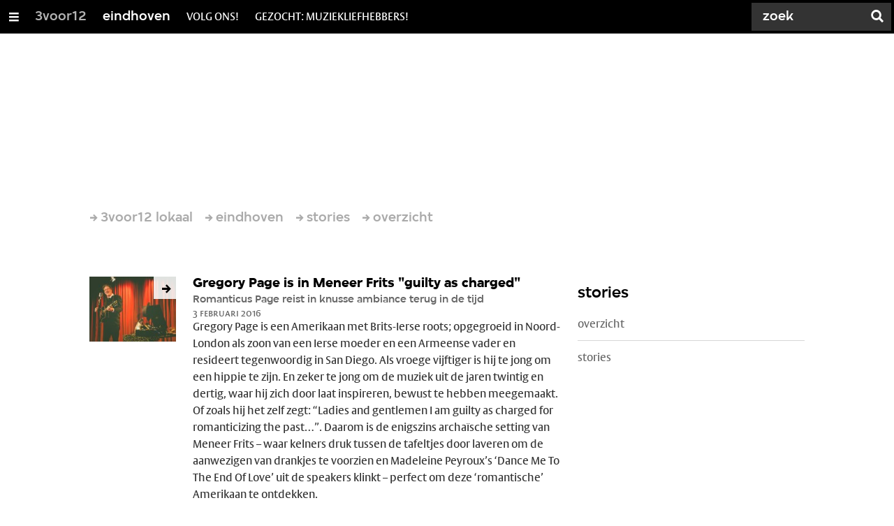

--- FILE ---
content_type: text/html;charset=UTF-8
request_url: https://3voor12.vpro.nl/lokaal/eindhoven/artikelen/overzicht/2016.html?currentPage=7
body_size: 13012
content:

<!DOCTYPE html>
<html lang="nl" class="primary-black logo-black">

<head>



    <title>2016 - eindhoven - 3voor12</title>

    <meta charset="utf-8" >
    <meta name="viewport" content="width=device-width, initial-scale=1, maximum-scale=1">

    <meta http-equiv="x-ua-compatible" content="IE=edge">

    <script>
        window.VPRO_JS_BASE_PATH = "/.resources/vpro/themes/vpronl/js/";
        window.VPRO_MAGNOLIA_VERSION = "6.24.4";
    </script>






    <meta name="description" content="">


        <link rel="canonical" href="https://3voor12.vpro.nl/lokaal/eindhoven/artikelen/overzicht/2016.html"/>




<meta property="og:title" content="2016 - eindhoven" />
<meta property="og:url" content="https://3voor12.vpro.nl/lokaal/eindhoven/artikelen/overzicht/2016.html" />
<meta property="og:site_name" content="3voor12" />
<meta property="og:type" content="article" />
<meta property="og:locale" content="nl_NL" />
<meta property="twitter:card" content="summary_large_image" />
<meta property="twitter:site" content="@3voor12" />
<meta property="twitter:domain" content="3voor12.vpro.nl" />

    <meta name="domain:js" content="https://js.vpro.nl">
    <meta name="url:cas_server" content="">
    <meta name="url:cas_login" content="">
    <meta name="url:cas_logout" content="">



    <meta name="domain:npo-cookie-js" content="//cookie.vpro.nl/sites/VPRO/vpro.nl/ccm-wrapper_v1.1.js">
    <meta name="version:js" content="1.95">


    <meta name="site:api_profile" content="3voor12">
    <meta name="site:context" content="">
    <meta name="site:environment" content="productie">
    <meta name="site:paywall" content="false">
    <meta name="site:player_profile" content="3voor12">
    <meta name="site:root" content="/">

    <meta name="site:scheme" content="black">


    <meta name="site:ster" content="3voor12">
    <meta name="site:useraccounts" content="false">


    <meta property="fb:pages" content="38957713985" /> 
    <meta property="fb:pages" content="1514359382205347" /> 
    <meta property="fb:pages" content="146430658751826"> 
    <meta property="fb:pages" content="665910933577776"> 
    <meta property="fb:pages" content="307443277976"> 




            <meta name="url:dynamic_tag_page" content="/tag~tagstring~.html">

            <meta name="url:dynamic_update_page" content="/update~updateid~.html">


            <meta name="url:dynamic_author_page" content="/auteur~authorid~.html">


            <meta name="url:dynamic_media_page" content="/speel~mediaid~.html">


        <meta name="google-site-verification" content="m1Am7Celuy7CZSq_9okH4VCAz9pupEVBYmG0CiDQgPw" />

        <meta name="site:googleTagManagerId" content="GTM-TQ8LMS9" />







        <link
          href="/.resources/vpro/themes/vpronl/fonts/vpro_vesta/font.css"
          media="screen, projection, print"
          rel="preload"
          as="style"
          onload="this.onload=null;this.rel='stylesheet'"
        >



        <link
          href="/.resources/vpro/themes/vpronl/fonts/simplistic_sans/font.css"
          media="screen, projection, print"
          rel="preload"
          as="style"
          onload="this.onload=null;this.rel='stylesheet'"
        >



        <link
          href="/.resources/vpro/themes/vpronl/fonts/iconfont/1.22/font.css"
          media="screen, projection, print"
          rel="preload"
          as="style"
          onload="this.onload=null;this.rel='stylesheet'"
        >



        <link
          href="/.resources/vpro/themes/3v12/css/style.css"
          media="screen, projection, print"
          rel="stylesheet"
          as=""
          onload=""
        >





    <link rel="shortcut icon" type="image/ico" href="/.resources/vpro/favicons/3v12/favicon.ico"/>


    <script>
        (function () {
            try {
                window.VPRO_PIANOANALYTICS_TAGS = {"page":"2016","page_chapter1":"lokaal","page_chapter2":"eindhoven","page_chapter3":"artikelen","platform":"site","c_nmo_02":0,"programma":"3voor12","publication_date":1451938018,"cms_id":"0e180bc2-0c75-465b-ae39-ef8e15c0cebe"};
                window.VPRO_PIANOANALYTICS_LEVEL1 = 629898;
                window.VPRO_PIANOANALYTICS_BRAND = '3voor12';
            } catch ( e ) {
                throw new Error( 'Error initializing Piano analytics values' );
            }
        })();
    </script>


<script>
    // see https://npotag.npo-data.nl/docs/index.html for documentation on NPOTag
    // NPOTag replaces a mix op PianoAnalytics + NPO per february 2025
    // we decided not to change the PianoAnalytics naming because MGNL will be deleted per 2026

    let tag;

    function onTagReady() {
        let environment = 'dev';
                    environment = 'prod';

        if (typeof VPRO_PIANOANALYTICS_LEVEL1 !== 'undefined' &&
          !isNaN(VPRO_PIANOANALYTICS_LEVEL1) &&
          VPRO_PIANOANALYTICS_LEVEL1 > 0
        ) {
            const tagConfig = {
                brand: VPRO_PIANOANALYTICS_BRAND || 'VPRO',
                brand_id: VPRO_PIANOANALYTICS_LEVEL1 || 0,
                platform: VPRO_PIANOANALYTICS_TAGS.platform,
                platform_version: VPRO_MAGNOLIA_VERSION,
                environment: environment,
            };

            const pageObject = {
                page: VPRO_PIANOANALYTICS_TAGS.page || '',
                chapter_1: VPRO_PIANOANALYTICS_TAGS.page_chapter1 || '',
                chapter_2: VPRO_PIANOANALYTICS_TAGS.page_chapter2 || '',
                chapter_3: VPRO_PIANOANALYTICS_TAGS.page_chapter3 || '',
            };

            tag = npotag.newTag(tagConfig, [
                npotag.newGovoltePlugin(),
                npotag.newATInternetPlugin(),
            ]);

            const tracker = npotag.newPageTracker(tag, pageObject);
            tracker.pageView();
        }
    }
</script>

    <script src="https://npotag.npo-data.nl/prod/npo-tag.js" async onload="onTagReady()"></script>










        <!-- Google Tag Manager -->
        <script>
            window.googleAnalyticsOrTagManager = 'gtm';

                (function (w, d, s, l, i) {
                    w[l] = w[l] || [];
                    w[l].push({
                        'gtm.start': new Date().getTime(), event: 'gtm.js'
                    });
                    var f = d.getElementsByTagName(s)[0],
                            j = d.createElement(s), dl = l != 'dataLayer' ? '&l=' + l : '';
                    j.async = true;
                    j.id = 'gtm_script';
                    j.src = 'https://www.googletagmanager.com/gtm.js?id=' + i + dl;
                    f.parentNode.insertBefore(j, f);
                })(window, document, 'script', 'dataLayer', 'GTM-TQ8LMS9');

            var pageType = 'section/news';
            if (pageType) {
                window.dataLayer.push({'pageType': pageType});
                window.dataLayer.push({'dimension1': pageType});
            }

            var uuid = '0e180bc2-0c75-465b-ae39-ef8e15c0cebe';

            if (uuid) {
                var crid = 'crid://vpro/website/' + uuid;
                window.dataLayer.push({'crid': crid});
                window.dataLayer.push({'dimension2': crid});
            }


        </script>
        <!-- End Google Tag Manager -->

</head>

    <body
      class="
              theme-white
              navigation-overlay-active navbar-active navbar-visible 
             
             
             
            "
    >

<nav id="navbar-container"
class="navbar-show subsite-navbar navbar-no-scrollinteraction">
<div id="navbar-header">
<div class="navbar-header-hamburger">
<div class="navbar-controls-hover">
<button class="glyph glyph-navigation"
aria-label="Open/Sluit Menu"
></button>
</div>
<div class="navbar-controls-click">
<button class="glyph glyph-navigation" aria-label="Open Menu"></button>
<button class="navbar-controls-click glyph glyph-close"
aria-label="Sluit Menu"
></button>
<div class="navbar-sitename"></div>
</div>
</div>
<ul class="navbar-toplevel">
<li class="navbar-toplevel-item">
<a
class="navbar-toplevel-link"
href="/"
data-gtm-attr-value="eindhoven-navbar-link-3voor12"
data-gtm-attr-name="internalLink"
>3voor12</a>
<ul class="navbar-sublevel">
<li class="navbar-sublevel-item">
<a
class="navbar-sublevel-link"
href="/"
>
home
</a>
</li>
<li class="navbar-sublevel-item">
<a
class="navbar-sublevel-link"
href="/artikelen.html"
>
Stories
</a>
</li>
<li class="navbar-sublevel-item">
<a
class="navbar-sublevel-link"
href="/media/overzicht/audio/radio.html"
>
Radio
</a>
</li>
<li class="navbar-sublevel-item">
<a
class="navbar-sublevel-link"
href="/media.html"
>
Audio en video
</a>
</li>
<li class="navbar-sublevel-item">
<a
class="navbar-sublevel-link"
href="/lokaal.html"
>
Lokaal
</a>
</li>
<li class="navbar-sublevel-item">
<a
class="navbar-sublevel-link"
href="/service.html"
>
FAQ
</a>
</li>
</ul>
</li>
<li class="navbar-toplevel-item">
<a
class="navbar-toplevel-link"
href="/lokaal/eindhoven.html"
data-gtm-attr-value="eindhoven-navbar-link-eindhoven"
data-gtm-attr-name="internalLink"
>eindhoven</a>
<ul class="navbar-sublevel">
<li class="navbar-sublevel-item">
<a
class="navbar-sublevel-link"
href="/lokaal/eindhoven.html"
>
home
</a>
</li>
<li class="navbar-sublevel-item">
<a
class="navbar-sublevel-link"
href="/lokaal/eindhoven/artikelen.html"
>
Stories
</a>
</li>
<li class="navbar-sublevel-item">
<a
class="navbar-sublevel-link"
href="/lokaal/eindhoven/radio.html"
>
Radio
</a>
</li>
<li class="navbar-sublevel-item">
<a
class="navbar-sublevel-link"
href="/lokaal/eindhoven/service.html"
>
FAQ
</a>
</li>
</ul>
</li>
<li class="navbar-toplevel-item">
<a
class="navbar-toplevel-link"
href=""
data-gtm-attr-value="eindhoven-navbar-link-volg ons!"
data-gtm-attr-name="internalLink"
>volg ons!</a>
<ul class="navbar-sublevel">
<li class="navbar-sublevel-item">
<a
target="_blank" class="navbar-sublevel-link" href="https://www.instagram.com/3voor12ehv/"
>
instagram | @3voor12ehv
</a>
</li>
<li class="navbar-sublevel-item">
<a
target="_blank" class="navbar-sublevel-link" href="https://twitter.com/3voor12Ehv"
>
twitter | @3voor12Ehv
</a>
</li>
</ul>
</li>
<li class="navbar-toplevel-item">
<a
class="navbar-toplevel-link"
href=""
data-gtm-attr-value="eindhoven-navbar-link-Gezocht: muziekliefhebbers!"
data-gtm-attr-name="internalLink"
>Gezocht: muziekliefhebbers!</a>
<ul class="navbar-sublevel">
<li class="navbar-sublevel-item">
<a
class="navbar-sublevel-link"
href="/lokaal/eindhoven/Vacatures/3voor12-eindhoven-zoekt-schrijvers-fotografen-redacteurs.html"
>
Vacature: schrijver
</a>
</li>
<li class="navbar-sublevel-item">
<a
class="navbar-sublevel-link"
href="/lokaal/eindhoven/Vacatures/3voor12-eindhoven-zoekt-schrijvers-fotografen-redacteurs.html"
>
Vacature: fotograaf
</a>
</li>
</ul>
</li>
<!-- navigation-overlay-footer.ftl -->
<div class="navbar-footer-container">
<div class="navbar-footer">
<div class="navbar-footer-link-container">
<!-- navigation-overlay-footer-area.ftl -->
<div class="navbar-footer-link">
<div class="col col-3-1">
<div class="footer-text-image">
<div class="footer-text-image-content">
<a href="https://rs.vpro.nl/v3/api/feeds/3voor12/section/3voor12%20Eindhoven" class="footer-text-image-link">
<img loading="lazy" decoding="async" class="footer-text-image-image" src="/dam/jcr:4ab331e7-d416-450b-9842-57818bf87e41/icon-24-rss-mono.png" alt="3voor12 Eindhoven RSS-feed" title="3voor12 Eindhoven RSS-feed" />
</a>
</div>
</div>
</div>
</div>
<!-- /navigation-overlay-footer-area.ftl -->
</div>
</div>
</div>
<!-- navigation-overlay-footer.ftl -->
</ul>
<div class="navbar-toplevel-extras">
<div class="navbar-toplevel-search">
<div class="navbar-controls-hover">
<form class="navbar-toplevel-search-form" method="get" action="/zoeken.html">
<input class="navbar-toplevel-search-input"
type="text"
name="q"
placeholder="Zoek"
value=""
autocomplete="off"
aria-label="Zoek" />
</form>
<button class="glyph glyph-search"
aria-label="Zoek"
></button>
</div>
<span class="navbar-controls-click">
<i class="glyph glyph-search "></i>
<i class="glyph glyph-close navbar-toplevel-close-search"></i>
</span>
<div class="navbar-toplevel-search-suggest-container vas-suggestions"></div>
</div>
</div>
<div class="navbar-search-container">
<div class="navbar-search">
<div class="navbar-search-form-title">
Zoek
</div>
<form class="navbar-search-form" method="get" action="/zoeken.html">
<div class="navbar-search-form-container">
<div class="navbar-search-form-input-container">
<input class="navbar-search-form-input"
aria-label="Zoek"
type="text" name="q" value="" autocomplete="off" />
<div class="navbar-search-suggest-container vas-suggestions"></div>
</div>
<button class="navbar-search-form-submit"
aria-label="Zoek"
type="submit">
<span class="navbar-search-form-submit-label">Zoek</span>
<i class="navbar-search-form-submit-glyph glyph glyph-search glyph-color-white"></i>
</button>
</div>
</form>
</div>
</div>
</div>
<div class="navbar-container-background"></div>
</nav>
<!-- page with active campaign : none -->
<!-- page with disabled campaign : none -->
<div id="loading-overlay" class="generic-overlay component-theme bg-black" data-open-class="generic-overlay-open">
<div class="generic-overlay-backdrop bg-black" data-action="close"></div>
<div class="generic-overlay-container">
<div class="generic-overlay-content" data-type="content">
<div class="generic-overlay-loader theme-loader"></div>
</div>
</div>
</div>
<header class="simple-header simple-">
<div class="simple-header-images bg-darkblack ">
<!-- Replace by using model.headerImagesMetadata which is a list of imageMetadata -->
</div>
<div class="logo-container">
<div class="site-logo lazy-background-image" data-image="/dam/jcr:c8d8a3f5-f806-4ee7-961f-1a41aa4e1e41/logo-3voor12-eindhoven.png"></div>
<div class="simple-header-home-link-container grid">
<a class="simple-header-home-link" href="/lokaal/eindhoven.html"></a>
</div>
</div>
</header>
<section class="simple-platform"></section>
<main role="main" class="main news-overview-main">
<div class="grid theme-background">
<nav aria-label="Breadcrumb" class="breadcrumb-content">
<h4 class="breadcrumb-title">U bent hier:</h4>
<div class="breadcrumb-list-container" data-overflow-parent="breadcrumb-list-overflow">
<ol class="breadcrumb-list" data-overflow="" vocab="http://schema.org/" typeof="BreadcrumbList">
<li property="itemListElement" typeof="ListItem">
<a property="item" typeof="WebPage" href="/lokaal.html" class="breadcrumb-link">
<span property="name"> 3voor12 lokaal </span>
</a>
<meta property="position" content="1" />
</li>
<li property="itemListElement" typeof="ListItem">
<a property="item" typeof="WebPage" href="/lokaal/eindhoven.html" class="breadcrumb-link">
<span property="name"> eindhoven </span>
</a>
<meta property="position" content="2" />
</li>
<li property="itemListElement" typeof="ListItem">
<a property="item" typeof="WebPage" href="/lokaal/eindhoven/artikelen.html" class="breadcrumb-link">
<span property="name"> stories </span>
</a>
<meta property="position" content="3" />
</li>
<li property="itemListElement" typeof="ListItem">
<a property="item" typeof="WebPage" href="/lokaal/eindhoven/artikelen/overzicht.html" class="breadcrumb-link">
<span property="name"> overzicht </span>
</a>
<meta property="position" content="4" />
</li>
</ol>
</div>
</nav>
<div class="grid-gutter">
<div class="col col-3-2">
<h1 class="news-overview-title h2 theme-title "></h1>
<div class="news-overview">
<ul id="browsable-news-overview" class="overview">
<li>
<a class="complex-teaser overview-link
complex-teaser-type-article"
href="/lokaal/eindhoven/artikelen/overzicht/2016/februari/gregory-page-is-in-meneer-frits-guilty-as-charged.html"
title="Gregory Page is in Meneer Frits "guilty as charged" - Romanticus Page reist in knusse ambiance terug in de tijd"
>
<div class="complex-teaser-meta">
<div class="complex-teaser-image-container">
<div class="complex-teaser-image ">
<img loading="lazy" decoding="async" src="/.imaging/mte/3v12/vtkteaser-complex/dam/3voor12-lokaal-eindhoven/2024/Maart/Zimmerman/Archief/concertfoto-s/2016/Gregory-Page/20160201-Gregory-Page---Meneer-Frits-14.jpg/jcr:content/20160201%20Gregory%20Page%20-%20Meneer%20Frits-14.jpg" />
</div>
<span class="complex-teaser-type-icon"><i class="icon sprite-medium"></i></span>
</div>
</div>
<div class="complex-teaser-content">
<article>
<h4 class="complex-teaser-title theme-title ">Gregory Page is in Meneer Frits "guilty as charged" </h4>
<strong class="complex-teaser-kicker h6 theme-subtitle ">Romanticus Page reist in knusse ambiance terug in de tijd</strong>
<div class="complex-teaser-data data theme-data ">3 februari 2016</div>
<p class="complex-teaser-summary theme-text ">Gregory Page is een Amerikaan met Brits-Ierse roots; opgegroeid in Noord-London als zoon van een Ierse moeder en een Armeense vader en resideert tegenwoordig in San Diego. Als vroege vijftiger is hij te jong om een hippie te zijn. En zeker te jong om de muziek uit de jaren twintig en dertig, waar hij zich door laat inspireren, bewust te hebben meegemaakt. Of zoals hij het zelf zegt: “Ladies and gentlemen I am guilty as charged for romanticizing the past…”. Daarom is de enigszins archaïsche setting van Meneer Frits – waar kelners druk tussen de tafeltjes door laveren om de aanwezigen van drankjes te voorzien en Madeleine Peyroux’s ‘Dance Me To The End Of Love’ uit de speakers klinkt – perfect om deze ‘romantische’ Amerikaan te ontdekken.</p>
</article>
</div>
</a>
</li>
<li>
<a class="complex-teaser overview-link
complex-teaser-type-article"
href="/lokaal/eindhoven/artikelen/overzicht/2016/februari/vijf-agendatips-van-3voor12-eindhoven-februari-2016.html"
title="Vijf agendatips van 3voor12/Eindhoven: februari 2016 - Met o.a. Matty Charles & Katie Rose, Cross-linx Festival en The Black Cult "
>
<div class="complex-teaser-meta">
<div class="complex-teaser-image-container">
<div class="complex-teaser-image ">
<img loading="lazy" decoding="async" src="/.imaging/mte/3v12/vtkteaser-complex/dam/3voor12-lokaal-eindhoven/logos-3voor12-eindhoven/agenda-3voor12ehv0/jcr:content/agenda%203voor12ehv.png" />
</div>
<span class="complex-teaser-type-icon"><i class="icon sprite-medium"></i></span>
</div>
</div>
<div class="complex-teaser-content">
<article>
<h4 class="complex-teaser-title theme-title ">Vijf agendatips van 3voor12/Eindhoven: februari 2016 </h4>
<strong class="complex-teaser-kicker h6 theme-subtitle ">Met o.a. Matty Charles & Katie Rose, Cross-linx Festival en The Black Cult </strong>
<div class="complex-teaser-data data theme-data ">3 februari 2016</div>
<p class="complex-teaser-summary theme-text ">3voor12&#8203;/&#8203;Eindhoven is een samenwerking aangegaan met Uit In Eindhoven en presenteert maandelijks de vijf grootste concerttips van de maand. De vijf agendatips van 3voor12&#8203;/&#8203;Eindhoven verschijnen zowel op de website van 3voor12&#8203;/&#8203;Eindhoven als die van Uit In Eindhoven en met enige regelmaat ook in de gedrukte versie van de Uitkrant. Meer tekst en uitleg en de muziek die erbij hoort, worden gegeven in het wekelijkse programma van 3voor12&#8203;/&#8203;Eindhoven radio. Zo valt er nog wat te ontdekken en hoeven goede concerten of andere events nooit meer gemist te worden.</p>
</article>
</div>
</a>
</li>
<li>
<a class="complex-teaser overview-link
complex-teaser-type-article"
href="/lokaal/eindhoven/artikelen/overzicht/2016/januari/mooon-geeft-voorproefje-nieuw-album-op-club-3voor12-eindhoven.html"
title="MOOON geeft voorproefje nieuw album op club 3voor12/Eindhoven - In gesprek met MOOON over bikers, boze buren en Mark Rutte"
>
<div class="complex-teaser-meta">
<div class="complex-teaser-image-container">
<div class="complex-teaser-image ">
<img loading="lazy" decoding="async" src="/.imaging/mte/3v12/vtkteaser-complex/dam/3voor12-lokaal-eindhoven/2024/Maart/Zimmerman/Archief/bandfotos-Eindhovense-bands/mooon/jcr:content/mooon.JPG" />
</div>
<span class="complex-teaser-type-icon"><i class="icon sprite-medium"></i></span>
</div>
</div>
<div class="complex-teaser-content">
<article>
<h4 class="complex-teaser-title theme-title ">MOOON geeft voorproefje nieuw album op club 3voor12/Eindhoven </h4>
<strong class="complex-teaser-kicker h6 theme-subtitle ">In gesprek met MOOON over bikers, boze buren en Mark Rutte</strong>
<div class="complex-teaser-data data theme-data ">28 januari 2016</div>
<p class="complex-teaser-summary theme-text ">MOOON stond afgelopen weekend nog onaangekondigd op het podium van café Altstadt te jammen met Hidden Charms. Morgen spelen de drie jonge bluesrockers uit Aarle-Rixtel wederom in Eindhoven, deze keer in de Effenaar als tweede band op Club 3voor12&#8203;/&#8203;Eindhoven. Hoog tijd om ze eens uitgebreid te spreken over repeteren in Helmond, een boze buurman, toekomstplannen en Mark Rutte.</p>
</article>
</div>
</a>
</li>
<li>
<a class="complex-teaser overview-link
complex-teaser-type-article"
href="/lokaal/eindhoven/artikelen/overzicht/2016/januari/peter-pan-speedrock-kondigt-allerlaatste-show-ooit-aan.html"
title="Peter Pan Speedrock kondigt allerlaatste show ooit aan: 'Houdoe en Bedankt!' (Update) - Rocktrio sluit twintigjarige carrière definitief af in de Effenaar"
>
<div class="complex-teaser-meta">
<div class="complex-teaser-image-container">
<div class="complex-teaser-image ">
<img loading="lazy" decoding="async" src="/.imaging/mte/3v12/vtkteaser-complex/dam/3voor12-lokaal-eindhoven/2024/Maart/Zimmerman/Archief/festivals/Speedfest-2012/sfeer_peter_pan_pic_by_paul_verhagen_2012-5/jcr:content/sfeer_peter_pan_pic_by_paul_verhagen_2012-5.jpg" />
</div>
<span class="complex-teaser-type-icon"><i class="icon sprite-medium"></i></span>
</div>
</div>
<div class="complex-teaser-content">
<article>
<h4 class="complex-teaser-title theme-title ">Peter Pan Speedrock kondigt allerlaatste show ooit aan: 'Houdoe en Bedankt!' (Update) </h4>
<strong class="complex-teaser-kicker h6 theme-subtitle ">Rocktrio sluit twintigjarige carrière definitief af in de Effenaar</strong>
<div class="complex-teaser-data data theme-data ">27 januari 2016</div>
<p class="complex-teaser-summary theme-text ">De dag dat het doek voor Peter Pan Speedrock definitief zal vallen is bekend. Op zaterdag 26 november nemen de vaandeldragers van Eindhoven Rockcity afscheid van de fans met een laatste show in de Effenaar. Hiermee is de cirkel rond; de band speelde sinds de begindagen talloze keren in de Effenaar en sluit dan ook op gepaste wijze zijn twintigjarige carrière op hetzelfde podium af. Het concert vormt het sluitstuk van een uitgebreide afscheidstournee langs Nederlandse en Europese podia.</p>
</article>
</div>
</a>
</li>
<li>
<a class="complex-teaser overview-link
complex-teaser-type-article"
href="/lokaal/eindhoven/artikelen/overzicht/2016/januari/tijdschema-en-laatste-updates-club-3voor12-eindhoven-01-2016.html"
title="Tijdschema en laatste updates Club 3voor12/Eindhoven met Op Zoek Naar Johan, MOOON en Tsar Bompa - Vrijdag aanstaande presenteert 3voor12/Eindhoven de nieuwe beloftes van 2016"
>
<div class="complex-teaser-meta">
<div class="complex-teaser-image-container">
<div class="complex-teaser-image ">
<img loading="lazy" decoding="async" src="/.imaging/mte/3v12/vtkteaser-complex/dam/3voor12-lokaal-eindhoven/2024/Maart/Zimmerman/Archief/fotos-clubavonden/29-01-2016/Aankondiging/Flyer-Club-3voor12-Eindhoven-2016-1.png/jcr:content/Flyer%20Club%203voor12%20Eindhoven%202016-1.png" />
</div>
<span class="complex-teaser-type-icon"><i class="icon sprite-medium"></i></span>
</div>
</div>
<div class="complex-teaser-content">
<article>
<h4 class="complex-teaser-title theme-title ">Tijdschema en laatste updates Club 3voor12/Eindhoven met Op Zoek Naar Johan, MOOON en Tsar Bompa </h4>
<strong class="complex-teaser-kicker h6 theme-subtitle ">Vrijdag aanstaande presenteert 3voor12/Eindhoven de nieuwe beloftes van 2016</strong>
<div class="complex-teaser-data data theme-data ">26 januari 2016</div>
<p class="complex-teaser-summary theme-text ">3voor12&#8203;/&#8203;Eindhoven organiseert op 29 januari in de Effenaar een nieuwe editie van Club 3voor12&#8203;/&#8203;Eindhoven, de periodieke showcase waarbij de beste bands uit Eindhoven worden voorgesteld. De ideale gelegenheid om nieuwe beloftes te zien en het jaar feestelijk af te trappen. Iedereen is dan ook van harte welkom om te komen genieten van Op Zoek Naar Johan, MOOON en Tsar Bompa. Alle drie zijn het talentvolle bands waarvan 3voor12&#8203;/&#8203;Eindhoven denkt dat ze in 2016 hoge ogen gaan gooien. Vrijdag aanstaande is het al zover, nog even snel een update met het tijdschema en nieuws uit de kampen van de bands.</p>
</article>
</div>
</a>
</li>
<li>
<a class="complex-teaser overview-link
complex-teaser-type-article"
href="/lokaal/eindhoven/artikelen/overzicht/2016/januari/optreden-hidden-charms-voelt-als-thuiswedstrijd.html"
title="Optreden Hidden Charms voelt als thuiswedstrijd - Jonge honden versus geile Vlaamse bluesrock"
>
<div class="complex-teaser-meta">
<div class="complex-teaser-image-container">
<div class="complex-teaser-image ">
<img loading="lazy" decoding="async" src="/.imaging/mte/3v12/vtkteaser-complex/dam/3voor12-lokaal-eindhoven/2024/Maart/Zimmerman/Archief/concertfoto-s/2016/Hidden-Charms---Soviet-Grass-Altstadt/3v128380.jpg/jcr:content/3v128380.jpg" />
</div>
<span class="complex-teaser-type-icon"><i class="icon sprite-medium"></i></span>
</div>
</div>
<div class="complex-teaser-content">
<article>
<h4 class="complex-teaser-title theme-title ">Optreden Hidden Charms voelt als thuiswedstrijd </h4>
<strong class="complex-teaser-kicker h6 theme-subtitle ">Jonge honden versus geile Vlaamse bluesrock</strong>
<div class="complex-teaser-data data theme-data ">25 januari 2016</div>
<p class="complex-teaser-summary theme-text ">Onder de noemer Lichting presenteert Altstadt in samenwerking met de Effenaar een serie gloednieuwe concerten met veelbelovende jonge bands. Aan de jongen Britten van Hidden Charms en de Vlaamse “moerasrockers” van Soviet Grass vandaag de taak om deze hagelnieuwe reeks af te trappen. Voor beide bands geldt dat het om retro-acts gaat met een sound die diep geworteld is in de jaren zestig. Hiddens Charms, die voor hun eerste EP’s onder de hoede genomen werd door de legendarische The Kinks en The Who-producer Shel Talmy, klinkt alsof ze na een tijdreis van veertig jaar pas net aangekomen zijn in het heden. Een beeld dat alleen nog maar versterkt wordt door de looks van deze 'dedicated followers of fashion'. De heren van Soviet Grass zijn daarentegen veel meer van de no nonsense aanpak. En ondanks hun retro-sound zijn ze ook niet wars van hedendaagse invloeden.</p>
</article>
</div>
</a>
</li>
<li>
<a class="complex-teaser overview-link
complex-teaser-type-article"
href="/lokaal/eindhoven/artikelen/overzicht/2016/januari/tsar-bompa-samen-helemaal-naar-de-tering-gaan.html"
title="Tsar Bompa: “Samen helemaal naar de tering gaan” - In gesprek met Club 3voor12/Eindhoven-act Tsar Bompa"
>
<div class="complex-teaser-meta">
<div class="complex-teaser-image-container">
<div class="complex-teaser-image ">
<img loading="lazy" decoding="async" src="/.imaging/mte/3v12/vtkteaser-complex/dam/3voor12-lokaal-eindhoven/2024/Maart/Zimmerman/Archief/3voor12-eindhoven-caf-/editie-juni-2015/Tsar_Bompa/jcr:content/Tsar_Bompa.jpg" />
</div>
<span class="complex-teaser-type-icon"><i class="icon sprite-medium"></i></span>
</div>
</div>
<div class="complex-teaser-content">
<article>
<h4 class="complex-teaser-title theme-title ">Tsar Bompa: “Samen helemaal naar de tering gaan” </h4>
<strong class="complex-teaser-kicker h6 theme-subtitle ">In gesprek met Club 3voor12/Eindhoven-act Tsar Bompa</strong>
<div class="complex-teaser-data data theme-data ">25 januari 2016</div>
<p class="complex-teaser-summary theme-text ">Amper zeven maanden na het uitkomen van debuut EP ‘Songs That Your Mother Shouldn't Hear’ presenteerde Tsar Bompa deze maand zijn tweede wapenfeit: ‘Yakov Dzhugashvili’. Wederom staat deze nieuwe EP bomvol eigenzinnige, experimentele rock die bovendien heel goed is. Het is dan ook geen toeval dat Tsar Bompa de nieuwe editie van Club 3voor12&#8203;/&#8203;Eindhoven op 29 januari mag afsluiten. Dat deze mannen van Rusland, ’kutherrie’ en disco houden wisten we al, maar hun muzikale kwaliteiten doen vermoeden dat deze band niet zomaar voor de grap is. </p>
</article>
</div>
</a>
</li>
<li>
<a class="complex-teaser overview-link
complex-teaser-type-article"
href="/lokaal/eindhoven/artikelen/overzicht/2016/januari/de-vijf-gouwe-lempkes-van-op-zoek-naar-johan.html"
title="De vijf Gouwe Lempkes van Op Zoek Naar Johan - De vijf beste platen aller tijden volgens Eindhovense artiesten met deze keer 'brabicana' band Op Zoek Naar Johan"
>
<div class="complex-teaser-meta">
<div class="complex-teaser-image-container">
<div class="complex-teaser-image ">
<img loading="lazy" decoding="async" src="/.imaging/mte/3v12/vtkteaser-complex/dam/3voor12-lokaal-eindhoven/logos-3voor12-eindhoven/Gouwe-Lempkes/jcr:content/Gouwe%20Lempkes.jpg" />
</div>
<span class="complex-teaser-type-icon"><i class="icon sprite-medium"></i></span>
</div>
</div>
<div class="complex-teaser-content">
<article>
<h4 class="complex-teaser-title theme-title ">De vijf Gouwe Lempkes van Op Zoek Naar Johan </h4>
<strong class="complex-teaser-kicker h6 theme-subtitle ">De vijf beste platen aller tijden volgens Eindhovense artiesten met deze keer 'brabicana' band Op Zoek Naar Johan</strong>
<div class="complex-teaser-data data theme-data ">21 januari 2016</div>
<p class="complex-teaser-summary theme-text ">Op vrijdag 29 januari vindt er weer een nieuwe Club 3voor12&#8203;/&#8203;Eindhoven plaats. Doel zoals altijd: het beste van de Eindhovense muziekscene presenteren aan het Eindhovens publiek, op het hoofdpodium van de stad: de Effenaar. Volgens vast gebruik worden de bands vooraf voorgesteld door middel van hun vijf Gouwe Lempkes, oftewel hun vijf favoriete platen aller tijden. Frontman Martijn Kuijten mag dan in 'Algemeen Beschaafd Brabants' zingen, Op Zoek Naar Johan haalt zijn muzikale invloeden veelal uit de Verenigde Staten. En dat levert een mooie lijst aan topplaten op. Als bonus deelt bassist Marc Lemmen een prachtige anekdote over zijn avonturen 'on the road' met Townes van Zandt.</p>
</article>
</div>
</a>
</li>
<li>
<a class="complex-teaser overview-link
complex-teaser-type-article"
href="/lokaal/eindhoven/artikelen/overzicht/2016/januari/wende-snijders-in-een-onstuimig-liefdesduet.html"
title="Onstuimig liefdesduet met een heldin - Amsterdam Sinfonietta en Wende Snijders geven elkaar de ruimte"
>
<div class="complex-teaser-meta">
<div class="complex-teaser-image-container">
<div class="complex-teaser-image ">
<img loading="lazy" decoding="async" src="/.imaging/mte/3v12/vtkteaser-complex/dam/3voor12-lokaal-eindhoven/2024/Maart/Zimmerman/Archief/concertfoto-s/2016/Amsterdam-sinfoniette-en-Wende-Snijders/DSC_0971.jpg/jcr:content/DSC_0971.jpg" />
</div>
<span class="complex-teaser-type-icon"><i class="icon sprite-medium"></i></span>
</div>
</div>
<div class="complex-teaser-content">
<article>
<h4 class="complex-teaser-title theme-title ">Onstuimig liefdesduet met een heldin </h4>
<strong class="complex-teaser-kicker h6 theme-subtitle ">Amsterdam Sinfonietta en Wende Snijders geven elkaar de ruimte</strong>
<div class="complex-teaser-data data theme-data ">18 januari 2016</div>
<p class="complex-teaser-summary theme-text ">Onder de noemer 'breder dan klassiek' gaat het strijkorkest Amsterdam Sinfonietta ieder jaar de samenwerking aan met artiesten uit de populaire en lichte muziek. Zo stond het orkest tijdens Cross-linx al eens eerder in Muziekgebouw Eindhoven met onder andere Patrick Watson en Lamb. Maar zo innig als met Wende Snijders was de verstrengeling niet eerder. Niet zo vreemd; dit keer werd namelijk niet het eigen repertoire van Wende als uitgangspunt gekozen, zoals bij Patrick Watson en Lamb nog wel het geval was, maar romantiek en liefde.</p>
</article>
</div>
</a>
</li>
<li>
<a class="complex-teaser overview-link
complex-teaser-type-article"
href="/lokaal/eindhoven/artikelen/overzicht/2016/januari/hallo-venray-nog-steeds-het-best-bewaarde-geheim.html"
title="Hallo Venray nog steeds het best bewaarde geheim van de vaderlandse popscene - Haagse indierockers spelen 'Vegetables & Fruit' van kop tot staart in Altstadt"
>
<div class="complex-teaser-meta">
<div class="complex-teaser-image-container">
<div class="complex-teaser-image ">
<img loading="lazy" decoding="async" src="/.imaging/mte/3v12/vtkteaser-complex/dam/3voor12-lokaal-eindhoven/2024/Maart/Zimmerman/Archief/concertfoto-s/2016/Hallo-Venray/hallo-venray-9.jpg/jcr:content/hallo%20venray-9.jpg" />
</div>
<span class="complex-teaser-type-icon"><i class="icon sprite-medium"></i></span>
</div>
</div>
<div class="complex-teaser-content">
<article>
<h4 class="complex-teaser-title theme-title ">Hallo Venray nog steeds het best bewaarde geheim van de vaderlandse popscene </h4>
<strong class="complex-teaser-kicker h6 theme-subtitle ">Haagse indierockers spelen 'Vegetables & Fruit' van kop tot staart in Altstadt</strong>
<div class="complex-teaser-data data theme-data ">17 januari 2016</div>
<p class="complex-teaser-summary theme-text ">In 2014 verscheen op 3voor12 het artikel ‘Hallo Venray voor beginners’ van diehard fan en 3voor12 Utrecht oprichter Peter Bijl. Met als ondertitel ‘Parels voor de zwijnen’. In dit artikel windt Bijl zich erover op dat Hallo Venray niet veel beroemder is. Maar de fans die vanavond in de Altstadt aanwezig zijn naar aanleiding van de vinyl re-release van het inmiddels ruim tien jaar oude album Vegetables & Fruit weten dat dit gebrek aan roem een blessing in disguise is. Want juist in zalen als de Altstadt komt de band van Henk, Peter en Henk het best tot zijn recht.</p>
</article>
</div>
</a>
</li>
<li>
<a class="complex-teaser overview-link
complex-teaser-type-article"
href="/lokaal/eindhoven/artikelen/overzicht/2016/januari/geen-nieuwe-inzichten-wel-euforie-tijdens-laatste-clubshow-oscar-and-the-wolf.html"
title="Geen nieuwe inzichten, wel euforie tijdens laatste clubshow Oscar And The Wolf - Kwartet doet wat het moet doen, maar haalt niet alles uit de kast"
>
<div class="complex-teaser-meta">
<div class="complex-teaser-image-container">
<div class="complex-teaser-image ">
<img loading="lazy" decoding="async" src="/.imaging/mte/3v12/vtkteaser-complex/dam/3voor12-lokaal-eindhoven/2024/Maart/Zimmerman/Archief/concertfoto-s/2016/Oscar-And-The-Wolf/DSC_0785.jpg/jcr:content/DSC_0785.jpg" />
</div>
<span class="complex-teaser-type-icon"><i class="icon sprite-medium"></i></span>
</div>
</div>
<div class="complex-teaser-content">
<article>
<h4 class="complex-teaser-title theme-title ">Geen nieuwe inzichten, wel euforie tijdens laatste clubshow Oscar And The Wolf </h4>
<strong class="complex-teaser-kicker h6 theme-subtitle ">Kwartet doet wat het moet doen, maar haalt niet alles uit de kast</strong>
<div class="complex-teaser-data data theme-data ">16 januari 2016</div>
<p class="complex-teaser-summary theme-text ">Even terug in de tijd. 21 december 2014, Oscar And The Wolf staat in het kader van het Stille Nacht festival in de Effenaar. Veel bezoekers maken voor het eerst kennis met dit Vlaamse bandje, waar stiekem geen Oscar in te bekennen is. Wel een ander opvallend figuur: een twintiger in glitterjasje die nogal androgyn over het podium danst. Zijn naam is Max Colombie en hij zoekt met iedereen hoogstpersoonlijk oogcontact. De vonk slaat over en Eindhoven wordt fan. We zijn inmiddels iets meer dan een jaar verder en we kunnen zonder voorzichtigheid zeggen dat Oscar And The Wolf is uitgegroeid tot de grootste band van België, en met speels gemak de Lotto Arena (capaciteit: 23.300 man) uitverkoopt. Vanavond staat het slotconcert rondom ‘Entity’ op de planning. Niet in België, maar in Eindhoven. Het brengt Oscar And The Wolf terug naar dezelfde Effenaar. Met dezelfde show. Maar zonder al teveel fratsen. </p>
</article>
</div>
</a>
</li>
<li>
<a class="complex-teaser overview-link
complex-teaser-type-article"
href="/lokaal/eindhoven/artikelen/overzicht/2016/januari/de-vijf-gouwe-lempkes-van-tsar-bompa.html"
title="De vijf Gouwe Lempkes van Tsar Bompa - De vijf beste platen aller tijden volgens Eindhovense artiesten met deze keer de knotsgekke rockers van Tsar Bompa"
>
<div class="complex-teaser-meta">
<div class="complex-teaser-image-container">
<div class="complex-teaser-image ">
<img loading="lazy" decoding="async" src="/.imaging/mte/3v12/vtkteaser-complex/dam/3voor12-lokaal-eindhoven/logos-3voor12-eindhoven/Gouwe-Lempkes/jcr:content/Gouwe%20Lempkes.jpg" />
</div>
<span class="complex-teaser-type-icon"><i class="icon sprite-medium"></i></span>
</div>
</div>
<div class="complex-teaser-content">
<article>
<h4 class="complex-teaser-title theme-title ">De vijf Gouwe Lempkes van Tsar Bompa </h4>
<strong class="complex-teaser-kicker h6 theme-subtitle ">De vijf beste platen aller tijden volgens Eindhovense artiesten met deze keer de knotsgekke rockers van Tsar Bompa</strong>
<div class="complex-teaser-data data theme-data ">13 januari 2016</div>
<p class="complex-teaser-summary theme-text ">Op vrijdag 29 januari vindt er weer een nieuwe Club 3voor12&#8203;/&#8203;Eindhoven plaats. Doel zoals altijd: het beste van de Eindhovense muziekscene presenteren aan het Eindhovens publiek, op het hoofdpodium van de stad: de Effenaar. Volgens vast gebruik worden de bands vooraf voorgesteld door middel van hun vijf Gouwe Lempkes, oftewel hun vijf favoriete platen aller tijden. In deze aflevering Tsar Bompa dat ondanks de voorliefde voor Rusland geen muziek uit het land in de eindlijst heeft opgenomen. Wel hebben ze ook deze vraag weer op heel - unieke - eigen wijze beantwoord.</p>
</article>
</div>
</a>
</li>
<li>
<a class="complex-teaser overview-link
complex-teaser-type-article"
href="/lokaal/eindhoven/artikelen/overzicht/2016/januari/eerste-editie-keiurban-pakt-ongedwongen-goed-uit.html"
title="Eerste editie KEIURBAN pakt ongedwongen goed uit - Nieuwe nummers SBBB en uitsmijter De Likt hoogtepunten nieuw festival"
>
<div class="complex-teaser-meta">
<div class="complex-teaser-image-container">
<div class="complex-teaser-image ">
<img loading="lazy" decoding="async" src="/.imaging/mte/3v12/vtkteaser-complex/dam/3voor12-lokaal-eindhoven/2024/Maart/Zimmerman/Archief/festivals/KEIURBAN/KEIURBAN/SBBB3.jpg/jcr:content/SBBB3.jpg" />
</div>
<span class="complex-teaser-type-icon"><i class="icon sprite-medium"></i></span>
</div>
</div>
<div class="complex-teaser-content">
<article>
<h4 class="complex-teaser-title theme-title ">Eerste editie KEIURBAN pakt ongedwongen goed uit </h4>
<strong class="complex-teaser-kicker h6 theme-subtitle ">Nieuwe nummers SBBB en uitsmijter De Likt hoogtepunten nieuw festival</strong>
<div class="complex-teaser-data data theme-data ">11 januari 2016</div>
<p class="complex-teaser-summary theme-text ">Het was nogal een verrassing, zowel voor de organisatie als de bezoekers van KEIURBAN, wat de eerste editie van dit nieuwe jaarlijkse festival in de Effenaar precies zou voorstellen. Samen met de Eindhovense band Stuurbaard Bakkebaard (SBBB) stelde het poppodium in ieder geval een gemêleerde line-up op van Nederlandse en Belgische artiesten die nog niet heel bekend zijn bij het grote publiek. En de term nieuwjaarsborrel kwam regelmatig terug in de communicatie rondom KEIURBAN. Met het Stuurbaard Bak 'n' Braad menu was in ieder geval ook aan een warme hap gedacht. Maar verder kreeg het festival vooral een ‘organisch karakter’, geheel naar voorbeeld van SBBB zelf. En dat pakte ongedwongen goed uit. Net als de langverwachte nieuwe nummers die de huisband liet horen. De show werd uiteindelijk keihard gestolen door hekkensluiter De Likt. </p>
</article>
</div>
</a>
</li>
<li>
<a class="complex-teaser overview-link
complex-teaser-type-article"
href="/lokaal/eindhoven/artikelen/overzicht/2016/januari/de-vijf-gouwe-lempkes-van-mooon.html"
title="De vijf Gouwe Lempkes van MOOON - De vijf beste platen aller tijden volgens Eindhovense artiesten met deze keer de psychblues-rockers uit Aarle-Rixtel"
>
<div class="complex-teaser-meta">
<div class="complex-teaser-image-container">
<div class="complex-teaser-image ">
<img loading="lazy" decoding="async" src="/.imaging/mte/3v12/vtkteaser-complex/dam/3voor12-lokaal-eindhoven/logos-3voor12-eindhoven/Gouwe-Lempkes/jcr:content/Gouwe%20Lempkes.jpg" />
</div>
<span class="complex-teaser-type-icon"><i class="icon sprite-medium"></i></span>
</div>
</div>
<div class="complex-teaser-content">
<article>
<h4 class="complex-teaser-title theme-title ">De vijf Gouwe Lempkes van MOOON </h4>
<strong class="complex-teaser-kicker h6 theme-subtitle ">De vijf beste platen aller tijden volgens Eindhovense artiesten met deze keer de psychblues-rockers uit Aarle-Rixtel</strong>
<div class="complex-teaser-data data theme-data ">8 januari 2016</div>
<p class="complex-teaser-summary theme-text ">Op vrijdag 29 januari vindt er weer een nieuwe Club 3voor12&#8203;/&#8203;Eindhoven plaats. Doel zoals altijd: het beste van de Eindhovense muziekscene presenteren aan het Eindhovens publiek, op het hoofdpodium van de stad: de Effenaar. Volgens vast gebruik worden de bands vooraf voorgesteld door middel van hun vijf Gouwe Lempkes, oftewel hun vijf favoriete platen aller tijden. Wie de keuzes van MOOON bekijkt denkt dat de band bestaat uit louter babyboomers, maar niets is minder waar. Het is verreweg de jongste band van de avond, waarvan nog niet eens alle bandleden een biertje mogen drinken. Dat weerhoudt ze er echter helemaal niet van om een vette portie rock-‘n-roll met een psychedelisch blues-jasje te serveren. </p>
</article>
</div>
</a>
</li>
<li>
<a class="complex-teaser overview-link
complex-teaser-type-article"
href="/lokaal/eindhoven/artikelen/overzicht/2016/januari/vijf-agendatips-van-3voor12-eindhoven-januari-2016.html"
title="Vijf agendatips van 3voor12/Eindhoven: januari 2016 - Met o.a. KEIURBAN festival, Hallo Venray en Club 3voor12/Eindhoven"
>
<div class="complex-teaser-meta">
<div class="complex-teaser-image-container">
<div class="complex-teaser-image ">
<img loading="lazy" decoding="async" src="/.imaging/mte/3v12/vtkteaser-complex/dam/3voor12-lokaal-eindhoven/logos-3voor12-eindhoven/agenda-3voor12ehv0/jcr:content/agenda%203voor12ehv.png" />
</div>
<span class="complex-teaser-type-icon"><i class="icon sprite-medium"></i></span>
</div>
</div>
<div class="complex-teaser-content">
<article>
<h4 class="complex-teaser-title theme-title ">Vijf agendatips van 3voor12/Eindhoven: januari 2016 </h4>
<strong class="complex-teaser-kicker h6 theme-subtitle ">Met o.a. KEIURBAN festival, Hallo Venray en Club 3voor12/Eindhoven</strong>
<div class="complex-teaser-data data theme-data ">7 januari 2016</div>
<p class="complex-teaser-summary theme-text ">3voor12&#8203;/&#8203;Eindhoven is een samenwerking aangegaan met Uit In Eindhoven en presenteert maandelijks de vijf grootste concerttips van de maand. De vijf agendatips van 3voor12&#8203;/&#8203;Eindhoven verschijnen zowel op de website van 3voor12&#8203;/&#8203;Eindhoven als die van Uit In Eindhoven en met enige regelmaat ook in de gedrukte versie van de Uitkrant. Meer tekst en uitleg en de muziek die erbij hoort, worden gegeven in het wekelijkse programma van 3voor12&#8203;/&#8203;Eindhoven radio. Zo valt er nog wat te ontdekken en hoeven goede concerten of andere events nooit meer gemist te worden.</p>
</article>
</div>
</a>
</li>
<li>
<a class="complex-teaser overview-link
complex-teaser-type-article"
href="/lokaal/eindhoven/artikelen/overzicht/2016/januari/lucy-paul-en-grim-tim-beginnen-het-jaar-met-nieuwe-muziek.html"
title="Lucy Paul en Grim Tim beginnen het jaar met nieuwe muziek - Grim Tim start 2016 met single-presentatie en bezoek aan 3voor12/Eindhoven radio"
>
<div class="complex-teaser-meta">
<div class="complex-teaser-image-container">
<div class="complex-teaser-image ">
<img loading="lazy" decoding="async" src="/.imaging/mte/3v12/vtkteaser-complex/dam/3voor12-lokaal-eindhoven/2024/Maart/Zimmerman/Archief/bandfotos-Eindhovense-bands/Grim-Tim---Bandfoto--1-.jpg/jcr:content/Grim%20Tim%20-%20Bandfoto%20(1).jpg" />
</div>
<span class="complex-teaser-type-icon"><i class="icon sprite-medium"></i></span>
</div>
</div>
<div class="complex-teaser-content">
<article>
<h4 class="complex-teaser-title theme-title ">Lucy Paul en Grim Tim beginnen het jaar met nieuwe muziek </h4>
<strong class="complex-teaser-kicker h6 theme-subtitle ">Grim Tim start 2016 met single-presentatie en bezoek aan 3voor12/Eindhoven radio</strong>
<div class="complex-teaser-data data theme-data ">5 januari 2016</div>
<p class="complex-teaser-summary theme-text ">Wil je het in 2016 helemaal gaan maken, dan kan je beter vroeg beginnen. Dit zal vermoedelijk de gedachte zijn geweest van Grim Tim en Lucy Paul. Beide bands presenteren in de eerste dagen van het nieuwe jaar verse muziek. De ene een single, de ander een debuut-EP. Grim Tim zal zijn nieuwe single 'You Me And Lou Reed' vanavond in 3voor12&#8203;/&#8203;Eindhoven radio op Glow FM live ten gehore brengen.</p>
</article>
</div>
</a>
</li>
</ul>
<div class="browsable-news-pager col">
<ul class="pager pager-loadmore"
data-items="16"
data-total="7"
data-analyticsCategory="NewsOverview"
data-totalItems="140">
<li>
<span class="pager-text pager-link theme-title">pagina</span>
</li>
<li>
<a title="Pagina 1" class="pager-link theme-title" href="https://3voor12.vpro.nl/lokaal/eindhoven/artikelen/overzicht/2016.html?currentPage=1">
1
</a>
</li>
<li>
<span class="pager-link theme-title pager-ellipsis">
&hellip;
</span>
</li>
<li>
<a title="Pagina 4" class="pager-link theme-title pager-num-list" href="https://3voor12.vpro.nl/lokaal/eindhoven/artikelen/overzicht/2016.html?currentPage=4">
4
</a>
</li>
<li>
<a title="Pagina 5" class="pager-link theme-title pager-num-list" href="https://3voor12.vpro.nl/lokaal/eindhoven/artikelen/overzicht/2016.html?currentPage=5">
5
</a>
</li>
<li>
<a title="Pagina 6" class="pager-link theme-title pager-num-list" href="https://3voor12.vpro.nl/lokaal/eindhoven/artikelen/overzicht/2016.html?currentPage=6">
6
</a>
</li>
<li>
<a title="Pagina 7" class="pager-link theme-title pager-num-list pager-active" href="https://3voor12.vpro.nl/lokaal/eindhoven/artikelen/overzicht/2016.html?currentPage=7">
7
</a>
</li>
<li class="pager-next">
<a title="Volgende" class="pager-link theme-title pager-next-link disabled" href="https://3voor12.vpro.nl/lokaal/eindhoven/artikelen/overzicht/2016.html?currentPage=8">
<span> </span>
</a>
</li>
<li class="pager-previous">
<a title="Vorige" class="pager-link theme-title pager-previous-link" href="https://3voor12.vpro.nl/lokaal/eindhoven/artikelen/overzicht/2016.html?currentPage=6">
<span> </span>
</a>
</li>
<li class="pager-more">
<a title="Laad meer" class="pager-link theme-title pager-more-link disabled" href="javascript:void(0)" data-target="#browsable-news-overview">
Laad meer
</a>
<span class="pager-status data"></span>
</li>
</ul>
</div>
</div>
</div>
<div class="col col-3-1">
<aside class="news-overview-aside">
<div class="col normal" >
<div class="col-gutter">
<h3 class="
link-list-title
h5
theme-title
">stories</h3>
<div class="link-lists link-lists-normal col-gutter negative">
<ul class="
link-list-list
">
<li class="col col-1-1">
<ul class="link-list">
<li class="link-list-item">
<a
class="link-list-link theme-support-text theme-support-text-hover theme-background-support theme-background-support-hover theme-border-color"
href="/lokaal/eindhoven/artikelen/overzicht.html"
>
overzicht
</a>
</li>
<li class="link-list-item">
<a
class="link-list-link theme-support-text theme-support-text-hover theme-background-support theme-background-support-hover theme-border-color"
href="/lokaal/eindhoven/artikelen/stories.html"
>
stories
</a>
</li>
</ul>
</li>
</ul>
</div>
</div>
</div>
</aside>
</div>
</div>
</div>
</main>
<footer class="footer ">
<div class="grid">
<div class="footer-content"
id="page-footer-content"
>
<div class="col col-3-1">
<div class="footer-text-image">
<div class="footer-text-image-content">
<h3 class="footer-text-image-title h5 c-greybat">3voor12</h3>
<div class="footer-text-image-text">
<p><a href="/">Het laatste nieuws in de newsfeed</a>&nbsp;&rarr;</p>
</div>
</div>
</div>
</div>
<div class="col col-3-1">
<div class="footer-text-image">
<div class="footer-text-image-content">
<h3 class="footer-text-image-title h5 c-greybat">artikelen</h3>
<div class="footer-text-image-text">
<p><a href="/artikelen.html">3voor12 achtergrondartikelen</a>&nbsp;&rarr;</p>
</div>
</div>
</div>
</div>
<div class="col col-3-1">
<div class="footer-text-image">
<div class="footer-text-image-content">
<h3 class="footer-text-image-title h5 c-greybat">video en audio</h3>
<div class="footer-text-image-text">
<p><a href="/media.html">Alle media op 3voor12</a>&nbsp;&rarr;</p>
</div>
</div>
</div>
</div>
<div class="col col-3-1">
<div class="footer-text-image">
<div class="footer-text-image-content">
<h3 class="footer-text-image-title h5 c-greybat">lokaal</h3>
<div class="footer-text-image-text">
<p><a href="/lokaal.html">Alle 3voor12 lokaal sites</a>&nbsp;&rarr;</p>
</div>
</div>
</div>
</div>
<div class="col col-3-1">
<div class="footer-text-image">
<div class="footer-text-image-content">
<h3 class="footer-text-image-title h5 c-greybat">over</h3>
<div class="footer-text-image-text">
<p><a href="/service/overzicht.html">Veelgestelde vragen</a>&nbsp;&rarr;</p>
</div>
</div>
</div>
</div>
<div class="col col-3-1">
<div class="footer-text-image">
<div class="footer-text-image-content">
<h3 class="footer-text-image-title h5 c-greybat">vpro</h3>
<div class="footer-text-image-text">
<p><a href="http://www.vpro.nl">Ga naar de voorpagina</a>&nbsp;&rarr;</p>
</div>
</div>
</div>
</div>
<div class="col col-3-1">
<div class="footer-text-image">
<div class="footer-text-image-content">
<h3 class="footer-text-image-title h5 c-greybat">3voor12 eindhoven</h3>
<div class="footer-text-image-text">
<p><a href="/lokaal/eindhoven.html">Ga naar de voorpagina</a>&nbsp;&rarr;</p>
</div>
</div>
</div>
</div>
</div>
</div>
</footer>
<script src="/.resources/vpro/themes/vpronl/js/jspm_packages/npm/es6-promise@4.1.1/dist/es6-promise.auto.min.js"></script>
<script>
// SystemJS version of domainConfig.ftl
var serverConfig = {
apiKey: "vpro",
apiSecret: "eeZo6coh",
apiServer: "https://rs.vpro.nl",
embedServer: "https://embed.vpro.nl",
googleApiKey: "AIzaSyA6kZmkM8yTDGAugfJ-tOzEQ5uhlMr8hTY",
imageServer : "https://images.poms.omroep.nl/image/",
jsServer: "https://js.vpro.nl",
locationApiKey: "vprodigitaal",
locationApiSecret: "tndzOIjEwhxSBO5x",
npoApiServer: "https://rs.poms.omroep.nl",
npoPlayerApiServer: "https://rs.vpro.nl/v3",
npoCookieJs: "//cookie.vpro.nl/sites/VPRO/vpro.nl/ccm-wrapper_v1.1.js",
vpronlApiKey: "ione7ahfij",
vpronlSecret: "aag9veesei",
woordEmbedServer: "",
};
</script>
<script src="/.resources/vpro/themes/vpronl/js/jspm_packages/system.js"></script>
<script>
SystemJS.config( {
baseURL: '/.resources/vpro/themes/vpronl/js/',
paths: {
'site-vpronl-nodist/': '/.resources/vpro/themes/vpronl/js/',
'site-vpronl/': '/.resources/vpro/themes/vpronl/js/',
'npm:vpro-server-configuration@4.1.2': 'dist/server-config.proxy.js',
'vpro-server-configuration': 'dist/server-config.proxy.js'
}
} );
</script>
<script src="/.resources/vpro/themes/vpronl/js/jspm.config.js"></script>
<script>
SystemJS.config( {
packages: {
'site-vpronl': {
'format': 'esm'
},
'npm:vpro-server-configuration@4.1.2': {
'format': 'amd'
},
'github:vpro/plugin-hbs@jspm': {
'main': 'dist/hbs.js'
}
}
} );
</script>
<script type="text/javascript" async>
(function () {
var ccmWrapperElement = document.createElement( 'script' );
ccmWrapperElement.type = 'text/javascript';
ccmWrapperElement.crossOrigin = 'anonymous';
ccmWrapperElement.src = '//cookie.vpro.nl/sites/VPRO/vpro.nl/ccm-wrapper_v1.1.js';
ccmWrapperElement.async = true;
ccmWrapperElement.defer = ccmWrapperElement.async;
var s = document.getElementsByTagName( 'script' )[0];
s.parentNode.insertBefore( ccmWrapperElement, s );
var implLoaded = false;
var loadImpl = function () {
if ( ! implLoaded ) {
implLoaded = true;
SystemJS.import( '/.resources/vpro/themes/vpronl/js/impl.js' ).then( function ( exportedModuleContent ) {
var Impl = exportedModuleContent.default; // @see https://github.com/systemjs/systemjs/issues/304 why .default is used
new Impl();
} );
}
};
window.addEventListener( 'CCM_Wrapper_ready', function ( e ) {
ccmWrapper.init();
loadImpl();
}, false );
ccmWrapperElement.onerror = function() {
loadImpl();
};
})();
</script>
<script>
function getParameterByName(name, url) {
if (!url) url = window.location.href;
name = name.replace(/[\[\]]/g, "\\$&");
var regex = new RegExp("[?&]" + name + "(=([^&#]*)|&|#|$)"),
results = regex.exec(url);
if (!results) return null;
if (!results[2]) return '';
return decodeURIComponent(results[2].replace(/\+/g, " "));
}
if( getParameterByName( 'showLoadingScreen' ) == 'true' && getParameterByName( 'cancel' ) != 'true' ) {
var loadingOverlay = document.getElementById( 'loading-overlay' );
var body = document.body;
var originalOverlayClass = loadingOverlay.className;
var originalBodyClass = body.className;
loadingOverlay.classList ? loadingOverlay.classList.add( 'generic-overlay-open' ) : loadingOverlay.className += ' generic-overlay-open';
body.classList ? body.classList.add( 'generic-overlay-open' ) : body.className += ' generic-overlay-open';
loadingOverlay.onclick = function () {
loadingOverlay.classList ? loadingOverlay.classList.remove( 'generic-overlay-open' ) : loadingOverlay.className = originalOverlayClass;
body.classList ? body.classList.remove( 'generic-overlay-open' ) : body.className = originalOverlayClass;
};
}
</script>
<script>
window.MAGNOLIA_SITE_CONFIG = {
domain: `3v12`,
path: `2016`
}
</script>
<script>
(function() {
(function isUnsupportedBrowser() {
var ua = window.navigator.userAgent;
var isIE = /MSIE|Trident/.test( ua );
if ( isIE ) {
renderNotification();
}
})();
function renderNotification() {
var serviceNotification = document.getElementsByClassName( 'service-notifications' )[0];
if ( document.body.contains(serviceNotification ) ) {
serviceNotification.parentNode.removeChild( serviceNotification );
}
var message = 'Uw verouderde browser zorgt er voor dat wij deze website niet optimaal kunnen aanbieden. Wij raden u aan een andere of nieuwere ' +
'browser te gebruiken.';
var holder = document.createElement( 'div' );
holder.className += " service-notification-wrapper";
holder.className += " service-notification-wrapper--unsupported-browser";
holder.innerHTML =
'<div class=\'service-notification\' >\n' +
' <div class=\'service-notification-content\' >\n' +
' <span class="service-notification-text">\n' + message + '</span>\n' +
' <span class="service-notification-close" id="serviceNotificationClose">\n' +
' <i class="glyph glyph-close c-white"></i>\n' +
' </span>\n' +
' </div>\n' +
'</div>';
var navbarHeader = document.getElementById( 'navbar-header' );
navbarHeader.appendChild( holder );
document.getElementById( 'serviceNotificationClose' ).addEventListener( 'click', closeNotification );
function closeNotification() {
navbarHeader.removeChild( holder );
}
}
})();
</script>    </body>
</html>
